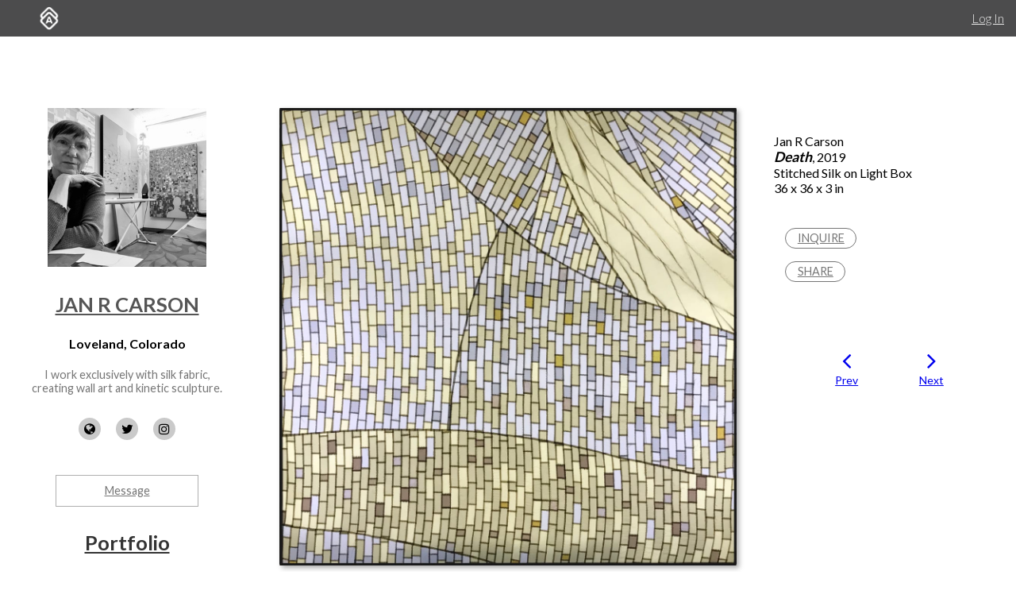

--- FILE ---
content_type: text/html; charset=utf-8
request_url: https://d2juybermts1ho.cloudfront.net/profile/jan-r-carson/artwork/death-jan-r-carson
body_size: 8407
content:
<!DOCTYPE html>
<html lang='en'>
<head>
<meta content='text/html; charset=UTF-8' http-equiv='Content-Type'>
<meta content='width=device-width, initial-scale=1.0' name='viewport'>
<meta content='IE=edge,chrome=1' http-equiv='X-UA-Compatible'>
<meta content='no-cache' name='turbolinks-cache-control'>
<meta content='cMMVBriD44Q5tnGwOOsuMjsbinscKAopFzJYtquD9Jk' name='google-site-verification'>
<meta content='kf00uq3c3z08p2k5gk5y9s9at2nr1o' name='facebook-domain-verification'>
<link rel="shortcut icon" type="image/x-icon" href="https://d2juybermts1ho.cloudfront.net/favicon2.ico" />
<title>Death by Jan R Carson | Artwork Archive</title>
<meta name="description" content="Death by Jan R Carson">
<meta name="twitter:site_name" content="Artwork Archive">
<meta name="twitter:site" content="@artworkarchive">
<meta name="twitter:card" content="summary">
<meta name="twitter:description" content="Death by Jan R Carson">
<meta name="twitter:image" content="https://assets.artworkarchive.com/image/upload/t_jpg_medium/v1/user_86720/JanRCarson_Death_2019-F_gb3rbv.jpg">
<meta property="og:url" content="https://www.artworkarchive.com/profile/jan-r-carson/artwork/death-jan-r-carson">
<meta property="og:site_name" content="Artwork Archive">
<meta property="og:title" content="Death by Jan R Carson">
<meta property="og:image" content="https://assets.artworkarchive.com/image/upload/t_jpg_medium/v1/user_86720/JanRCarson_Death_2019-F_gb3rbv.jpg">
<meta property="og:description" content="Death by Jan R Carson">
<meta property="og:type" content="website">
<meta name="image" content="https://assets.artworkarchive.com/image/upload/t_jpg_medium/v1/user_86720/JanRCarson_Death_2019-F_gb3rbv.jpg">
<meta name="csrf-param" content="authenticity_token" />
<meta name="csrf-token" content="crfpegKWQ0fqtcFSYiJ9IxTmSwHp3uXTCkoLYkUmpeBij2Zcgr9bQM1f2WMryLHCRRVL6k10JlsSnFNUeRCOxg==" />
<script>
  window.userType = 'unauthed';
</script>
<!-- CSS -->
<link href='//fonts.googleapis.com/css?family=Lato:300,400,700|Oswald|Questrial' rel='stylesheet' type='text/css'>
<link href='//fonts.googleapis.com/css2?family=Crimson+Text:wght@400;600;700&amp;family=DM+Sans:wght@400;500;600;700&amp;display=swap' rel='stylesheet' type='text/css'>
<link rel="stylesheet" media="screen" href="//cdnjs.cloudflare.com/ajax/libs/font-awesome/4.7.0/css/font-awesome.css" />
<link rel="stylesheet" media="screen" href="//cdnjs.cloudflare.com/ajax/libs/spinkit/1.2.5/spinkit.min.css" />
<link rel="stylesheet" media="screen" href="//cdnjs.cloudflare.com/ajax/libs/lightgallery/1.3.9/css/lightgallery.min.css" />
<link rel="stylesheet" media="screen" href="//cdnjs.cloudflare.com/ajax/libs/notie/3.9.4/notie.min.css" />
<link rel="stylesheet" media="screen" href="//cdnjs.cloudflare.com/ajax/libs/jquery-dropdown/2.0.3/jquery.dropdown.min.css" />
<link rel="stylesheet" media="screen" href="//cdnjs.cloudflare.com/ajax/libs/flatpickr/4.6.11/flatpickr.min.css" />
<link rel="stylesheet" media="screen" href="https://cdnjs.cloudflare.com/ajax/libs/leaflet/0.7.7/leaflet.css" />
<link rel="stylesheet" media="screen" href="https://cdnjs.cloudflare.com/ajax/libs/leaflet.markercluster/0.4.0/MarkerCluster.Default.css" />
<link rel="stylesheet" media="screen" href="https://cdnjs.cloudflare.com/ajax/libs/leaflet.markercluster/0.4.0/MarkerCluster.css" />
<link rel="stylesheet" media="screen" href="https://cdnjs.cloudflare.com/ajax/libs/hopscotch/0.2.7/css/hopscotch.min.css" />
<link rel="stylesheet" media="screen" href="//cdnjs.cloudflare.com/ajax/libs/slick-carousel/1.8.1/slick.min.css" />
<link rel="stylesheet" media="screen" href="//cdnjs.cloudflare.com/ajax/libs/slick-carousel/1.8.1/slick-theme.min.css" />
<link rel="stylesheet" media="all" href="https://d2juybermts1ho.cloudfront.net/assets/application-ab71580b38e072f34ab52c3af77d94b87909a24f2563c2ed1811202cafe521e7.css" data-turbolinks-track="reload" />
<!-- Javascript -->
<script src="//cdnjs.cloudflare.com/polyfill/v3/polyfill.min.js"></script>
<script src="//cdnjs.cloudflare.com/ajax/libs/modernizr/2.8.3/modernizr.min.js"></script>
<script src="//cdnjs.cloudflare.com/ajax/libs/jquery/3.6.1/jquery.min.js"></script>
<script src="//cdnjs.cloudflare.com/ajax/libs/jquery-placeholder/2.3.1/jquery.placeholder.min.js"></script>
<script src="//cdnjs.cloudflare.com/ajax/libs/freewall/1.0.5/freewall.min.js"></script>
<script src="//cdnjs.cloudflare.com/ajax/libs/jquery.imagesloaded/4.1.2/imagesloaded.pkgd.min.js"></script>
<script src="//cdnjs.cloudflare.com/ajax/libs/flatpickr/4.6.11/flatpickr.min.js"></script>
<script src="https://cdnjs.cloudflare.com/ajax/libs/leaflet/0.7.7/leaflet.js"></script>
<script src="https://cdnjs.cloudflare.com/ajax/libs/leaflet.markercluster/0.4.0/leaflet.markercluster.js"></script>
<script src="https://cdnjs.cloudflare.com/ajax/libs/hopscotch/0.2.7/js/hopscotch.min.js"></script>
<script src="//cdnjs.cloudflare.com/ajax/libs/slick-carousel/1.8.1/slick.min.js"></script>
<!-- Landing Layout Specific -->
<script src="//cdnjs.cloudflare.com/ajax/libs/hogan.js/3.0.2/hogan.min.js"></script>
<script src="//cdnjs.cloudflare.com/ajax/libs/parallax.js/1.4.2/parallax.min.js"></script>
<!-- Tailwind CSS -->
<link rel="stylesheet" media="all" href="https://d2juybermts1ho.cloudfront.net/assets/landing-ff032c86b25760199ddb8f9a7e7148f1a65a092ded58e2f3d8b6e9296bee2c2c.css" data-turbolinks-track="reload" />
<!-- End Landing Layout Specific -->

<!-- user only javascript -->
<script data-website-id='dd4b64ce-5caf-4252-bcd6-a7877da10b73' src='https://cloud.umami.is/script.js'></script>
<script id="mcjs">!function(c,h,i,m,p){m=c.createElement(h),p=c.getElementsByTagName(h)[0],m.async=1,m.src=i,p.parentNode.insertBefore(m,p)}(document,"script","https://chimpstatic.com/mcjs-connected/js/users/1146e995703c55968fcb65dd3/33598b963f9955580f6ea7098.js");</script>

<script>
  (function(i,s,o,g,r,a,m){i['GoogleAnalyticsObject']=r;i[r]=i[r]||function(){
  (i[r].q=i[r].q||[]).push(arguments)},i[r].l=1*new Date();a=s.createElement(o),
  m=s.getElementsByTagName(o)[0];a.async=1;a.src=g;m.parentNode.insertBefore(a,m)
  })(window,document,'script','//www.google-analytics.com/analytics.js','ga');
  ga('create', 'UA-25217456-1', 'artworkarchive.com');
  ga('set', 'anonymizeIp', true);
  
  // Google tag (gtag.js), GA4
  var script = document.createElement('script');
  script.src = 'https://www.googletagmanager.com/gtag/js?id=G-847H6W6X10';
  script.async = true;
  document.head.appendChild(script);
  window.dataLayer = window.dataLayer || [];
  function gtag(){dataLayer.push(arguments);}
  gtag('js', new Date());
  gtag('config', 'G-847H6W6X10');
</script>

<script>
  // Mixpanel
  (function(e,a){if(!a.__SV){var b=window;try{var c,l,i,j=b.location,g=j.hash;c=function(a,b){return(l=a.match(RegExp(b+"=([^&]*)")))?l[1]:null};g&&c(g,"state")&&(i=JSON.parse(decodeURIComponent(c(g,"state"))),"mpeditor"===i.action&&(b.sessionStorage.setItem("_mpcehash",g),history.replaceState(i.desiredHash||"",e.title,j.pathname+j.search)))}catch(m){}var k,h;window.mixpanel=a;a._i=[];a.init=function(b,c,f){function e(b,a){var c=a.split(".");2==c.length&&(b=b[c[0]],a=c[1]);b[a]=function(){b.push([a].concat(Array.prototype.slice.call(arguments,
  0)))}}var d=a;"undefined"!==typeof f?d=a[f]=[]:f="mixpanel";d.people=d.people||[];d.toString=function(b){var a="mixpanel";"mixpanel"!==f&&(a+="."+f);b||(a+=" (stub)");return a};d.people.toString=function(){return d.toString(1)+".people (stub)"};k="disable time_event track track_pageview track_links track_forms register register_once alias unregister identify name_tag set_config reset people.set people.set_once people.unset people.increment people.append people.union people.track_charge people.clear_charges people.delete_user".split(" ");
  for(h=0;h<k.length;h++)e(d,k[h]);a._i.push([b,c,f])};a.__SV=1.2;b=e.createElement("script");b.type="text/javascript";b.async=!0;b.src="undefined"!==typeof MIXPANEL_CUSTOM_LIB_URL?MIXPANEL_CUSTOM_LIB_URL:"file:"===e.location.protocol&&"//cdn.mxpnl.com/libs/mixpanel-2-latest.min.js".match(/^\/\//)?"https://cdn.mxpnl.com/libs/mixpanel-2-latest.min.js":"//cdn.mxpnl.com/libs/mixpanel-2-latest.min.js";c=e.getElementsByTagName("script")[0];c.parentNode.insertBefore(b,c)}})(document,window.mixpanel||[]);
  mixpanel.init("3342a4c352eb403592ac52b08c16b406");
</script>

<script>
  // FB Pixel
  !function(f,b,e,v,n,t,s){if(f.fbq)return;n=f.fbq=function(){n.callMethod?
  n.callMethod.apply(n,arguments):n.queue.push(arguments)};if(!f._fbq)f._fbq=n;
  n.push=n;n.loaded=!0;n.version='2.0';n.queue=[];t=b.createElement(e);t.async=!0;
  t.src=v;s=b.getElementsByTagName(e)[0];s.parentNode.insertBefore(t,s)}(window,
  document,'script','//connect.facebook.net/en_US/fbevents.js');
  fbq('init', '186529985017980');
</script>

<script src="https://d2juybermts1ho.cloudfront.net/assets/application-171992f16716670e9a023ee259dfa6c335573a8d86eeb96c2636e28110e8a78c.js" data-turbolinks-track="reload" data-cookieconsent="ignore"></script>
<!-- Must be after application js. -->
<script type="text/javascript">$.cloudinary.config({"api_key":678172942458693,"cloud_name":"artwork-archive","private_cdn":true,"secure_distribution":"assets.artworkarchive.com"});</script>
<script>
  (function(i,s,o,g,r,a,m){i['ProfitWellObject']=r;i[r]=i[r]||function(){  (i[r].q=i[r].q||[]).push(arguments)},i[r].l=1*new Date();a=s.createElement(o),  m=s.getElementsByTagName(o)[0];a.async=1;a.src=g;m.parentNode.insertBefore(a,m);  })(window,document,'script','https://dna8twue3dlxq.cloudfront.net/js/profitwell.js','profitwell');
  profitwell('auth_token', '4c018f01884e8d82282a3ca8963cde5b');
</script>

</head>
<body class='controller_profile action_piece' oncontextmenu='return false;' ondragstart='return false;'>
<noscript><img height="1" width="1" style="display:none" src="https://www.facebook.com/tr?id=186529985017980&ev=PageView&noscript=1"/></noscript>
<script>
  // Track pageview on each Turbolinks navigation
  if (typeof ga !== 'undefined') {
    ga('send', 'pageview');
  }
  if (typeof fbq !== 'undefined') {
    fbq('track', "PageView");
  }
</script>

<section id='content-landing'>
<div id='content-landing-body' role='main'>

<div class='' id='profile-top-bar'>
<div class='row long'>
<div class='small-12 columns'>
<div class='profile-mobile-menu pull-left'>
<a aria-label='Toggle Menu' class='profile-mobile-menu-toggle' data-jq-dropdown='.profile-responsive-menu' href='#'>
<i class='fa fa-bars'></i>
</a>
<div class='profile-responsive-list'>
<div class='jq-dropdown profile-responsive-menu'>
<ul class='jq-dropdown-menu'>
<li><a class="" href="/profile/jan-r-carson/portfolio">Portfolio</a></li>
<li><a class="" href="/profile/jan-r-carson/about">About</a></li>
<li><a class="" href="/profile/jan-r-carson/collections">Collections</a></li>

</ul>
</div>
</div>
</div>
<ul class='inline-list profile-top-bar-account-menu'>
<li><a href="/logins/sign_in">Log In</a></li>
</ul>
<div class='profile-logo-area'>
<a class="hide-for-small-only" aria-label="Artwork Archive Home Page" href="/"><img class="pull-left" aria-label="Artwork Archive Logo" alt="Artwork Archive Logo" src="https://d2juybermts1ho.cloudfront.net/assets/layout/aa_icon_white-b3b59301cd5f2e2777e6534e6f9746b3b45212ef7f652feab88f22a5e521b711.png" />
</a></div>
</div>
</div>
</div>

<div class='' id='public-piece-page'>
<div class='row long'>
<div class='medium-4 large-3 columns'>
<div id='profile-sidebar'>
<a href="/profile/jan-r-carson"><img alt="Jan R Carson" class="profile-user-image" src="https://d1zdxptf8tk3f9.cloudfront.net/artist_86720/info/medium/JanRCarson_2025.jpg?1749661156" />
</a><div class='profile-name-and-links'>
<h3 class='profile-name'><a href="/profile/jan-r-carson">Jan R Carson</a></h3>
<h4 class='profile-location'>Loveland, Colorado</h4>
<p class='short-about'>I work exclusively with silk fabric, creating wall art and kinetic sculpture.</p>
<div class='public-social-links'>
<ul class='inline-list no-pad'>
<li>
<a target="_blank" title="Website" rel="noopener noreferrer" href="http://www.JanRCarson.com"><i class='fa fa-globe'></i>
</a></li>
<li>
<a target="_blank" title="X" rel="noopener noreferrer" href="https://x.com/janrcarson"><i class='fa fa-twitter'></i>
</a></li>
<li>
<a target="_blank" title="Instagram" rel="noopener noreferrer" href="https://www.instagram.com/janrcarson/"><i class='fa fa-instagram'></i>
</a></li>
</ul>
</div>
<a class="button hollow secondary contact-artist-button js-profile-email-modal" rel="nofollow" aria-label="Message" href="#">Message</a>
</div>
<div id='profile-sidebar-menu'>
<ul class='no-bullet'>
<li><a class="" href="/profile/jan-r-carson/portfolio">Portfolio</a></li>
<li><a class="" href="/profile/jan-r-carson/about">About</a></li>
<li><a class="" href="/profile/jan-r-carson/collections">Collections</a></li>

</ul>
</div>
</div>
<script>
  $('.js-profile-email-modal').featherlight('/inbound_message/jan-r-carson?message_type=general_message&request_source=from_profile',{
    closeOnClick: false
  });
</script>

</div>
<div class='medium-8 large-9 columns'>
<div class='row' id='profile-piece-show'>
<div class='large-8 columns'>
<div class='row gutter-collapse piece-thumbs'>
<div class='small-12 columns pad-bottom-large'>
<a class="gallery-item" href="https://assets.artworkarchive.com/image/upload/t_jpg_profile_2000/v1/user_86720/JanRCarson_Death_2019-F_gb3rbv"><img alt="Death by Jan R Carson  Image: Death" class="primary-image" src="https://assets.artworkarchive.com/image/upload/t_jpg_large/v1/user_86720/JanRCarson_Death_2019-F_gb3rbv" />
</a><div class='image-caption'>Death</div>
</div>
<div class='row small-up-2 medium-up-3 large-up-4'>
<div class='column column-block pad-bottom'>
<a class="gallery-item" title="Death by Jan R Carson " href="https://assets.artworkarchive.com/image/upload/t_jpg_profile_2000/v1/user_86720/JanRCarson_Death_Deatil2_2019_qndmzv"><img alt="Death by Jan R Carson " class="additional-image" src="https://assets.artworkarchive.com/image/upload/t_square_crop_small/v1/user_86720/JanRCarson_Death_Deatil2_2019_qndmzv.jpg" />
</a></div>
<div class='column column-block pad-bottom'>
<a class="gallery-item" title="Death by Jan R Carson " href="https://assets.artworkarchive.com/image/upload/t_jpg_profile_2000/v1/user_86720/JanRCarson_Death_Detail1_2019_hrwhnh"><img alt="Death by Jan R Carson " class="additional-image" src="https://assets.artworkarchive.com/image/upload/t_square_crop_small/v1/user_86720/JanRCarson_Death_Detail1_2019_hrwhnh.jpg" />
</a></div>
<div class='column column-block pad-bottom'>
<a class="gallery-item" title="Death by Jan R Carson " href="https://assets.artworkarchive.com/image/upload/t_jpg_profile_2000/v1/user_86720/JanRCarson_Death_CornerDetail_2019_wvm52a"><img alt="Death by Jan R Carson " class="additional-image" src="https://assets.artworkarchive.com/image/upload/t_square_crop_small/v1/user_86720/JanRCarson_Death_CornerDetail_2019_wvm52a.jpg" />
</a></div>
</div>
</div>
</div>
<div class='large-4 columns'>
<div class='public-piece-info-tombstone'>
<ul class='no-bullet'>
<li>
Jan R Carson
</li>
<li><span class='bold italic large-font'>Death</span>, 2019
</li>
<li>
Stitched Silk on Light Box
</li>
<li>
36 x 36 x 3 in
</li>
</ul>
<ul class='no-bullet pad-top-large public-filter-buttons'>
<li>
<a class="secondary hollow button contact-artist-piece js-profile-piece-email-modal" rel="nofollow" href="#">Inquire
</a></li>
<li>
<div class='js-share-toggle'>
<a class='secondary button hollow' href='#'>
Share
</a>
</div>
</li>
</ul>
<div class='share-container clearfix hidden-visibility' style='position:relative;left:-99999999px'>
<nav aria-label='Social Media share blog post' role='navigation'>
<ul class='rrssb-buttons clearfix'>
<li class='rrssb-facebook'>
<!-- Replace with your URL. For best results, make sure you page has the proper FB Open Graph tags in header: https://developers.facebook.com/docs/opengraph/howtos/maximizing-distribution-media-content/ -->
<a class='popup' href='https://www.facebook.com/sharer/sharer.php?u=https://www.artworkarchive.com/profile/jan-r-carson/artwork/death-jan-r-carson'>
<span class='rrssb-icon'>
<svg viewbox='0 0 29 29' xmlns='http://www.w3.org/2000/svg'>
<title>Facebook logo</title>
<path d='M26.4 0H2.6C1.714 0 0 1.715 0 2.6v23.8c0 .884 1.715 2.6 2.6 2.6h12.393V17.988h-3.996v-3.98h3.997v-3.062c0-3.746 2.835-5.97 6.177-5.97 1.6 0 2.444.173 2.845.226v3.792H21.18c-1.817 0-2.156.9-2.156 2.168v2.847h5.045l-.66 3.978h-4.386V29H26.4c.884 0 2.6-1.716 2.6-2.6V2.6c0-.885-1.716-2.6-2.6-2.6z'></path>
</svg>
</span>
<span class='rrssb-text'>facebook</span>
<span class='sr-only'>Share this blog post via Facebook</span>
</a>
</li>
<li class='rrssb-twitter'>
<!-- Replace href with your Meta and URL information -->
<a class='popup' href='https://twitter.com/intent/tweet?text=Death%20from%20Jan%20R%20Carson%20https://www.artworkarchive.com/profile/jan-r-carson/artwork/death-jan-r-carson'>
<span class='rrssb-icon'>
<svg viewbox='0 0 28 28' xmlns='http://www.w3.org/2000/svg'>
<title>Twitter logo</title>
<path d='M24.253 8.756C24.69 17.08 18.297 24.182 9.97 24.62a15.093 15.093 0 0 1-8.86-2.32c2.702.18 5.375-.648 7.507-2.32a5.417 5.417 0 0 1-4.49-3.64c.802.13 1.62.077 2.4-.154a5.416 5.416 0 0 1-4.412-5.11 5.43 5.43 0 0 0 2.168.387A5.416 5.416 0 0 1 2.89 4.498a15.09 15.09 0 0 0 10.913 5.573 5.185 5.185 0 0 1 3.434-6.48 5.18 5.18 0 0 1 5.546 1.682 9.076 9.076 0 0 0 3.33-1.317 5.038 5.038 0 0 1-2.4 2.942 9.068 9.068 0 0 0 3.02-.85 5.05 5.05 0 0 1-2.48 2.71z'></path>
</svg>
</span>
<span class='rrssb-text'>twitter</span>
<span class='sr-only'>Share this blog post via Twitter</span>
</a>
</li>
<li class='rrssb-linkedin'>
<!-- Replace href with your meta and URL information -->
<a class='popup' href='http://www.linkedin.com/shareArticle?mini=true&amp;url=https://www.artworkarchive.com/profile/jan-r-carson/artwork/death-jan-r-carson&amp;title=Death from Jan R Carson'>
<span class='rrssb-icon'>
<svg viewbox='0 0 28 28' xmlns='http://www.w3.org/2000/svg'>
<title>LinkedIn logo</title>
<path d='M25.424 15.887v8.447h-4.896v-7.882c0-1.98-.71-3.33-2.48-3.33-1.354 0-2.158.91-2.514 1.802-.13.315-.162.753-.162 1.194v8.216h-4.9s.067-13.35 0-14.73h4.9v2.087c-.01.017-.023.033-.033.05h.032v-.05c.65-1.002 1.812-2.435 4.414-2.435 3.222 0 5.638 2.106 5.638 6.632zM5.348 2.5c-1.676 0-2.772 1.093-2.772 2.54 0 1.42 1.066 2.538 2.717 2.546h.032c1.71 0 2.77-1.132 2.77-2.546C8.056 3.593 7.02 2.5 5.344 2.5h.005zm-2.48 21.834h4.896V9.604H2.867v14.73z'></path>
</svg>
</span>
<span class='rrssb-text'>linkedin</span>
<span class='sr-only'>Share blog post via LinkedIn</span>
</a>
</li>
<li class='rrssb-email'>
<!-- Replace subject with your message using URL Encoding: http://meyerweb.com/eric/tools/dencoder/ -->
<a href="/cdn-cgi/l/email-protection#[base64]">
<span class='rrssb-icon'>
<svg viewbox='0 0 28 28' xmlns='http://www.w3.org/2000/svg'>
<title>Email logo</title>
<path d='M20.11 26.147c-2.335 1.05-4.36 1.4-7.124 1.4C6.524 27.548.84 22.916.84 15.284.84 7.343 6.602.45 15.4.45c6.854 0 11.8 4.7 11.8 11.252 0 5.684-3.193 9.265-7.398 9.3-1.83 0-3.153-.934-3.347-2.997h-.077c-1.208 1.986-2.96 2.997-5.023 2.997-2.532 0-4.36-1.868-4.36-5.062 0-4.75 3.503-9.07 9.11-9.07 1.713 0 3.7.4 4.6.972l-1.17 7.203c-.387 2.298-.115 3.3 1 3.4 1.674 0 3.774-2.102 3.774-6.58 0-5.06-3.27-8.994-9.304-8.994C9.05 2.87 3.83 7.545 3.83 14.97c0 6.5 4.2 10.2 10 10.202 1.987 0 4.09-.43 5.647-1.245l.634 2.22zM16.647 10.1c-.31-.078-.7-.155-1.207-.155-2.572 0-4.596 2.53-4.596 5.53 0 1.5.7 2.4 1.9 2.4 1.44 0 2.96-1.83 3.31-4.088l.592-3.72z'></path>
</svg>
</span>
<span class='rrssb-text'>email</span>
<span class='sr-only'>Share this blog post via email</span>
</a>
</li>
</ul>
</nav>

</div>
</div>
<script data-cfasync="false" src="/cdn-cgi/scripts/5c5dd728/cloudflare-static/email-decode.min.js"></script><script>
  $('.js-profile-piece-email-modal').featherlight('/inbound_message/jan-r-carson?message_type=piece_inquire&piece=death-jan-r-carson&request_source=from_profile', {
    closeOnClick: false
  });
  $('.js-profile-purchase-request-modal').featherlight('/inbound_message/jan-r-carson?message_type=purchase_request&piece=death-jan-r-carson&request_source=from_profile', {
    closeOnClick: false
  });
</script>

<div class='row public-piece-nav-header'>
<div class='medium-8 medium-offset-2 columns'>
<div class='row small-up-2'>
<div class='column column-block'>
<div class='public-previous'>
<a href="/profile/jan-r-carson/artwork/fall-observer"><i class='fa fa-angle-left'></i>
<div class='small-font'>
Prev
</div>
</a></div>
</div>
<div class='columns column-block'>
<div class='public-next'>
<a href="/profile/jan-r-carson/artwork/the-screaming-dreams-of-flowers"><i class='fa fa-angle-right'></i>
<div class='small-font'>
Next
</div>
</a></div>
</div>
</div>
</div>
</div>
</div>
</div>
<div class='row'>
<div class='large-8 last columns'>
<section class="external_link_security"><p></p></section>
<div class='public-piece-additional-info'>
<ul class='no-bullet'>
<li>
<span class='small-font'>Collections:</span>
<a href="/profile/jan-r-carson/collection/textile-art">Textile Art</a>
</li>
</ul>
</div>
</div>
</div>
<section aria-labelledby='more-works-title' class='additional-works'>
<div class='row public-other-pieces'>
<div class='medium-12 columns'>
<h2 class='subheader' id='more-works-title' style='font-size: 1.2em;margin-bottom: 1em;'>
Other Work From <a href="/profile/jan-r-carson">Jan R Carson</a>
</h2>
</div>
<div class='small-12 columns'>
<div class='loader'>
<div class='sk-cube-grid'>
<div class='sk-cube sk-cube1'></div>
<div class='sk-cube sk-cube2'></div>
<div class='sk-cube sk-cube3'></div>
<div class='sk-cube sk-cube4'></div>
<div class='sk-cube sk-cube5'></div>
<div class='sk-cube sk-cube6'></div>
<div class='sk-cube sk-cube7'></div>
<div class='sk-cube sk-cube8'></div>
<div class='sk-cube sk-cube9'></div>
</div>
</div>

<div class='public-images-container'>
<div class='public-images'>
<div class='public-page-thumb' itemscope itemtype='https://schema.org/VisualArtwork'>
<a itemprop="url" href="/profile/jan-r-carson/artwork/broken-cycles-jan-r-carson"><figure>
<img itemprop="image" alt="Broken Cycles by Jan R Carson" class="" src="https://assets.artworkarchive.com/image/upload/t_jpg_medium_width/v1/user_86720/JanRCarson_BrokenCycles_2020_F_zw9kga.jpg" />
<figcaption itemprop='name' style='color: #666; font-style: italic;'>Broken Cycles</figcaption>
</figure>
</a></div>
<div class='public-page-thumb' itemscope itemtype='https://schema.org/VisualArtwork'>
<a itemprop="url" href="/profile/jan-r-carson/artwork/threshold-jan-r-carson"><figure>
<img itemprop="image" alt="Threshold by Jan R Carson" class="extra-long" src="https://assets.artworkarchive.com/image/upload/t_jpg_medium_width/v1/user_86720/Jan_R_Carson_Threshold_a3atke.jpg" />
<figcaption itemprop='name' style='color: #666; font-style: italic;'>Threshold</figcaption>
</figure>
</a></div>
<div class='public-page-thumb' itemscope itemtype='https://schema.org/VisualArtwork'>
<a itemprop="url" href="/profile/jan-r-carson/artwork/fall-observer"><figure>
<img itemprop="image" alt="Fall Observer by Jan R Carson" class="extra-long" src="https://assets.artworkarchive.com/image/upload/t_jpg_medium_width/v1/user_86720/JanRCarson_ObserverSeries_Fall_F_2019_x5jvn0.jpg" />
<figcaption itemprop='name' style='color: #666; font-style: italic;'>Fall Observer</figcaption>
</figure>
</a></div>
<div class='public-page-thumb' itemscope itemtype='https://schema.org/VisualArtwork'>
<a itemprop="url" href="/profile/jan-r-carson/artwork/summer-observer"><figure>
<img itemprop="image" alt="Summer Observer by Jan R Carson" class="extra-long" src="https://assets.artworkarchive.com/image/upload/t_jpg_medium_width/v1/user_86720/JanRCarson_ObserverSeries_Summer_F_2019_ps73un.jpg" />
<figcaption itemprop='name' style='color: #666; font-style: italic;'>Summer Observer</figcaption>
</figure>
</a></div>
<div class='public-page-thumb' itemscope itemtype='https://schema.org/VisualArtwork'>
<a itemprop="url" href="/profile/jan-r-carson/artwork/winter-observer-jan-r-carson"><figure>
<img itemprop="image" alt="Winter Observer by Jan R Carson" class="extra-long" src="https://assets.artworkarchive.com/image/upload/t_jpg_medium_width/v1/user_86720/ryspqe1on2r1lnchu83b.jpg" />
<figcaption itemprop='name' style='color: #666; font-style: italic;'>Winter Observer</figcaption>
</figure>
</a></div>
<div class='public-page-thumb' itemscope itemtype='https://schema.org/VisualArtwork'>
<a itemprop="url" href="/profile/jan-r-carson/artwork/spring-observer"><figure>
<img itemprop="image" alt="Spring Observer by Jan R Carson" class="extra-long" src="https://assets.artworkarchive.com/image/upload/t_jpg_medium_width/v1/user_86720/JanRCarson_ObserverSeries_Spring_F_2019_w6vvvg.jpg" />
<figcaption itemprop='name' style='color: #666; font-style: italic;'>Spring Observer</figcaption>
</figure>
</a></div>
<div class='public-page-thumb' itemscope itemtype='https://schema.org/VisualArtwork'>
<a itemprop="url" href="/profile/jan-r-carson/artwork/the-promise-jan-r-carson"><figure>
<img itemprop="image" alt="The Promise by Jan R Carson" class="" src="https://assets.artworkarchive.com/image/upload/t_jpg_medium_width/v1/user_86720/JanRCarson_The_Promise_2019_a0vvul.jpg" />
<figcaption itemprop='name' style='color: #666; font-style: italic;'>The Promise</figcaption>
</figure>
</a></div>
<div class='public-page-thumb' itemscope itemtype='https://schema.org/VisualArtwork'>
<a itemprop="url" href="/profile/jan-r-carson/artwork/the-screaming-dreams-of-flowers"><figure>
<img itemprop="image" alt="The Screaming Dreams of Flowers by Jan R Carson" class="" src="https://assets.artworkarchive.com/image/upload/t_jpg_medium_width/v1/user_86720/DSC_5138_mnirnq.jpg" />
<figcaption itemprop='name' style='color: #666; font-style: italic;'>The Screaming Dreams of Flowers</figcaption>
</figure>
</a></div>
<div class='public-page-thumb' itemscope itemtype='https://schema.org/VisualArtwork'>
<a itemprop="url" href="/profile/jan-r-carson/artwork/see-as-bees-see"><figure>
<img itemprop="image" alt="See As Bees See by Jan R Carson" class="" src="https://assets.artworkarchive.com/image/upload/t_jpg_medium_width/v1/user_86720/JanRCarson_SeeAsBeesSee_2018_NightLight_kelugp.jpg" />
<figcaption itemprop='name' style='color: #666; font-style: italic;'>See As Bees See</figcaption>
</figure>
</a></div>
<div class='public-page-thumb' itemscope itemtype='https://schema.org/VisualArtwork'>
<a itemprop="url" href="/profile/jan-r-carson/artwork/alarm-winter"><figure>
<img itemprop="image" alt="Alarm (Winter) by Jan R Carson" class="" src="https://assets.artworkarchive.com/image/upload/t_jpg_medium_width/v1/user_86720/JanRCarson_AlarmWinter_2018_F-SQ_sg2fmb.jpg" />
<figcaption itemprop='name' style='color: #666; font-style: italic;'>Alarm (Winter)</figcaption>
</figure>
</a></div>
</div>
</div>
</div>
</div>
</section>

<div class='row'>
<div class='medium-12 columns'>
<div class='text-center'>
<a class="see-all-link button hollow secondary" href="/profile/jan-r-carson">See all artwork from Jan R Carson</a>
</div>
</div>
</div>
</div>
</div>
<div class='row long'>
<div class='medium-4 large-3 column'>
&nbsp;
</div>
<div class='medium-8 large-9 columns'>
<div id='profile-footer'>
<div class='row pad-bottom'>
<div class='small-12 columns'>
<p>All artwork © Jan R Carson.</p><p>Did you arrive here via JanRCarson.com? <a href="https://www.janrcarson.com/">RETURN TO SITE</a></p><p><br></p>
</div>
</div>
</div>

</div>
</div>
</div>

</div>
</section>

<!-- Inside body -->
<script src="https://d2juybermts1ho.cloudfront.net/assets/zoom-vanilla.min-b35deb63fb2470ba07391e9502c31368179c5fe2e928b079ae5cacfa833a7318.js" data-turbolinks-track="reload"></script>

<div class="js-paloma-hook" data-palomaid="1768741614719">
  <script type="text/javascript">
    (function(){

      if ( !window['Paloma'] ) return true;
      Paloma.env = 'production';

      var id = "1768741614719",
          request = {"resource":"Discovery/Profile","action":"piece","params":{}};

      Paloma.engine.setRequest({
        id: id,
        resource: request.resource,
        action: request.action,
        params: request.params
      });

      var self  = document.querySelector("[data-palomaid='" + id + "']");
      if (self) self.parentNode.removeChild(self);

    })();
  </script>
</div>

</body>
</html>
